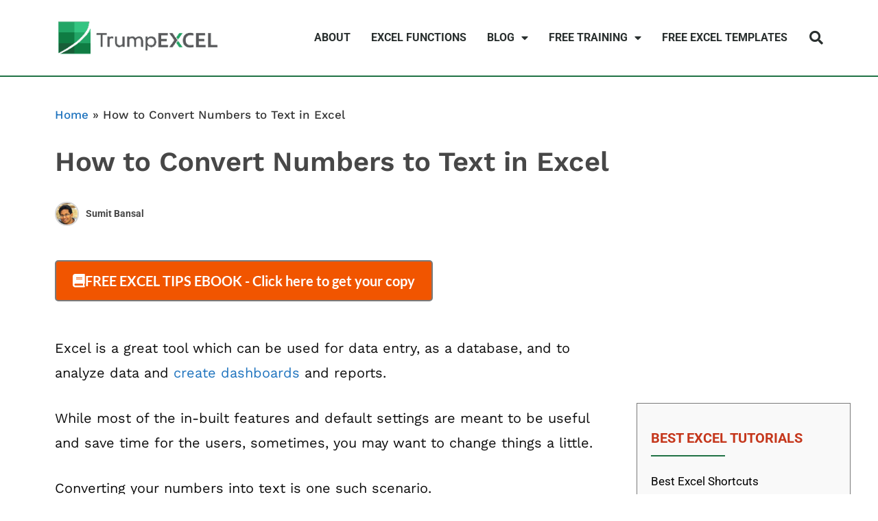

--- FILE ---
content_type: text/css; charset=UTF-8
request_url: https://trumpexcel.com/wp-content/uploads/elementor/css/post-45642.css?ver=1766074964
body_size: 808
content:
.elementor-45642 .elementor-element.elementor-element-408e4bc8:not(.elementor-motion-effects-element-type-background), .elementor-45642 .elementor-element.elementor-element-408e4bc8 > .elementor-motion-effects-container > .elementor-motion-effects-layer{background-color:#FFFFFF;}.elementor-45642 .elementor-element.elementor-element-408e4bc8 > .elementor-background-overlay{background-color:#FFFFFF;opacity:1;transition:background 0.3s, border-radius 0.3s, opacity 0.3s;}.elementor-45642 .elementor-element.elementor-element-408e4bc8 > .elementor-container{max-width:900px;}.elementor-45642 .elementor-element.elementor-element-408e4bc8{transition:background 0.3s, border 0.3s, border-radius 0.3s, box-shadow 0.3s;padding:10px 0px 10px 0px;}.elementor-bc-flex-widget .elementor-45642 .elementor-element.elementor-element-54dec69b.elementor-column .elementor-widget-wrap{align-items:center;}.elementor-45642 .elementor-element.elementor-element-54dec69b.elementor-column.elementor-element[data-element_type="column"] > .elementor-widget-wrap.elementor-element-populated{align-content:center;align-items:center;}.elementor-widget-image .widget-image-caption{color:var( --e-global-color-text );font-family:var( --e-global-typography-text-font-family ), Sans-serif;font-weight:var( --e-global-typography-text-font-weight );}.elementor-45642 .elementor-element.elementor-element-49c602bb{text-align:center;}.elementor-45642 .elementor-element.elementor-element-49c602bb img{border-style:solid;border-width:0px 0px 0px 0px;}.elementor-45642 .elementor-element.elementor-element-34ec00e6 > .elementor-element-populated{padding:0px 0px 0px 0px;}.elementor-widget-heading .elementor-heading-title{font-family:var( --e-global-typography-primary-font-family ), Sans-serif;font-weight:var( --e-global-typography-primary-font-weight );color:var( --e-global-color-primary );}.elementor-45642 .elementor-element.elementor-element-3e35e92b > .elementor-widget-container{margin:30px 0px 0px 0px;}.elementor-45642 .elementor-element.elementor-element-3e35e92b{text-align:center;}.elementor-45642 .elementor-element.elementor-element-3e35e92b .elementor-heading-title{font-family:"Lato", Sans-serif;font-size:48px;font-weight:bold;line-height:1.2em;color:#54595F;}.elementor-45642 .elementor-element.elementor-element-4d95f42e > .elementor-widget-container{padding:0px 5px 0px 5px;}.elementor-45642 .elementor-element.elementor-element-4d95f42e{text-align:center;}.elementor-45642 .elementor-element.elementor-element-4d95f42e .elementor-heading-title{font-family:"Lato", Sans-serif;font-size:26px;line-height:1.4em;color:#7A7A7A;}.elementor-45642 .elementor-element.elementor-element-68943ac5 > .elementor-container{max-width:500px;}.elementor-45642 .elementor-element.elementor-element-68943ac5{margin-top:0px;margin-bottom:20px;}.elementor-widget-form .elementor-field-group > label, .elementor-widget-form .elementor-field-subgroup label{color:var( --e-global-color-text );}.elementor-widget-form .elementor-field-group > label{font-family:var( --e-global-typography-text-font-family ), Sans-serif;font-weight:var( --e-global-typography-text-font-weight );}.elementor-widget-form .elementor-field-type-html{color:var( --e-global-color-text );font-family:var( --e-global-typography-text-font-family ), Sans-serif;font-weight:var( --e-global-typography-text-font-weight );}.elementor-widget-form .elementor-field-group .elementor-field{color:var( --e-global-color-text );}.elementor-widget-form .elementor-field-group .elementor-field, .elementor-widget-form .elementor-field-subgroup label{font-family:var( --e-global-typography-text-font-family ), Sans-serif;font-weight:var( --e-global-typography-text-font-weight );}.elementor-widget-form .elementor-button{font-family:var( --e-global-typography-accent-font-family ), Sans-serif;font-weight:var( --e-global-typography-accent-font-weight );}.elementor-widget-form .e-form__buttons__wrapper__button-next{background-color:var( --e-global-color-accent );}.elementor-widget-form .elementor-button[type="submit"]{background-color:var( --e-global-color-accent );}.elementor-widget-form .e-form__buttons__wrapper__button-previous{background-color:var( --e-global-color-accent );}.elementor-widget-form .elementor-message{font-family:var( --e-global-typography-text-font-family ), Sans-serif;font-weight:var( --e-global-typography-text-font-weight );}.elementor-widget-form .e-form__indicators__indicator, .elementor-widget-form .e-form__indicators__indicator__label{font-family:var( --e-global-typography-accent-font-family ), Sans-serif;font-weight:var( --e-global-typography-accent-font-weight );}.elementor-widget-form{--e-form-steps-indicator-inactive-primary-color:var( --e-global-color-text );--e-form-steps-indicator-active-primary-color:var( --e-global-color-accent );--e-form-steps-indicator-completed-primary-color:var( --e-global-color-accent );--e-form-steps-indicator-progress-color:var( --e-global-color-accent );--e-form-steps-indicator-progress-background-color:var( --e-global-color-text );--e-form-steps-indicator-progress-meter-color:var( --e-global-color-text );}.elementor-widget-form .e-form__indicators__indicator__progress__meter{font-family:var( --e-global-typography-accent-font-family ), Sans-serif;font-weight:var( --e-global-typography-accent-font-weight );}.elementor-45642 .elementor-element.elementor-element-e88f1eb .elementor-field-group{padding-right:calc( 10px/2 );padding-left:calc( 10px/2 );margin-bottom:10px;}.elementor-45642 .elementor-element.elementor-element-e88f1eb .elementor-form-fields-wrapper{margin-left:calc( -10px/2 );margin-right:calc( -10px/2 );margin-bottom:-10px;}.elementor-45642 .elementor-element.elementor-element-e88f1eb .elementor-field-group.recaptcha_v3-bottomleft, .elementor-45642 .elementor-element.elementor-element-e88f1eb .elementor-field-group.recaptcha_v3-bottomright{margin-bottom:0;}body.rtl .elementor-45642 .elementor-element.elementor-element-e88f1eb .elementor-labels-inline .elementor-field-group > label{padding-left:0px;}body:not(.rtl) .elementor-45642 .elementor-element.elementor-element-e88f1eb .elementor-labels-inline .elementor-field-group > label{padding-right:0px;}body .elementor-45642 .elementor-element.elementor-element-e88f1eb .elementor-labels-above .elementor-field-group > label{padding-bottom:0px;}.elementor-45642 .elementor-element.elementor-element-e88f1eb .elementor-field-type-html{padding-bottom:0px;}.elementor-45642 .elementor-element.elementor-element-e88f1eb .elementor-field-group .elementor-field, .elementor-45642 .elementor-element.elementor-element-e88f1eb .elementor-field-subgroup label{font-size:20px;}.elementor-45642 .elementor-element.elementor-element-e88f1eb .elementor-field-group .elementor-field:not(.elementor-select-wrapper){background-color:#ffffff;}.elementor-45642 .elementor-element.elementor-element-e88f1eb .elementor-field-group .elementor-select-wrapper select{background-color:#ffffff;}.elementor-45642 .elementor-element.elementor-element-e88f1eb .elementor-button{font-size:22px;padding:20px 20px 20px 20px;}.elementor-45642 .elementor-element.elementor-element-e88f1eb .e-form__buttons__wrapper__button-next{background-color:#ED5A00;color:#ffffff;}.elementor-45642 .elementor-element.elementor-element-e88f1eb .elementor-button[type="submit"]{background-color:#ED5A00;color:#ffffff;}.elementor-45642 .elementor-element.elementor-element-e88f1eb .elementor-button[type="submit"] svg *{fill:#ffffff;}.elementor-45642 .elementor-element.elementor-element-e88f1eb .e-form__buttons__wrapper__button-previous{color:#ffffff;}.elementor-45642 .elementor-element.elementor-element-e88f1eb .e-form__buttons__wrapper__button-next:hover{background-color:#23A455;color:#ffffff;}.elementor-45642 .elementor-element.elementor-element-e88f1eb .elementor-button[type="submit"]:hover{background-color:#23A455;color:#ffffff;}.elementor-45642 .elementor-element.elementor-element-e88f1eb .elementor-button[type="submit"]:hover svg *{fill:#ffffff;}.elementor-45642 .elementor-element.elementor-element-e88f1eb .e-form__buttons__wrapper__button-previous:hover{color:#ffffff;}.elementor-45642 .elementor-element.elementor-element-e88f1eb{--e-form-steps-indicators-spacing:20px;--e-form-steps-indicator-padding:30px;--e-form-steps-indicator-inactive-secondary-color:#ffffff;--e-form-steps-indicator-active-secondary-color:#ffffff;--e-form-steps-indicator-completed-secondary-color:#ffffff;--e-form-steps-divider-width:1px;--e-form-steps-divider-gap:10px;}#elementor-popup-modal-45642 .dialog-widget-content{animation-duration:1.2s;box-shadow:2px 8px 23px 3px rgba(0,0,0,0.2);}#elementor-popup-modal-45642{background-color:rgba(0,0,0,0.77);justify-content:center;align-items:center;pointer-events:all;}#elementor-popup-modal-45642 .dialog-message{width:895px;height:auto;}#elementor-popup-modal-45642 .dialog-close-button{display:flex;font-size:30px;}#elementor-popup-modal-45642 .dialog-close-button i{color:#ffffff;}#elementor-popup-modal-45642 .dialog-close-button svg{fill:#ffffff;}@media(min-width:768px){.elementor-45642 .elementor-element.elementor-element-54dec69b{width:28.939%;}.elementor-45642 .elementor-element.elementor-element-34ec00e6{width:71.061%;}}

--- FILE ---
content_type: text/css; charset=UTF-8
request_url: https://trumpexcel.com/wp-content/uploads/elementor/css/post-45101.css?ver=1766074964
body_size: 614
content:
.elementor-45101 .elementor-element.elementor-element-7386345a:not(.elementor-motion-effects-element-type-background), .elementor-45101 .elementor-element.elementor-element-7386345a > .elementor-motion-effects-container > .elementor-motion-effects-layer{background-color:#FFFFFF;}.elementor-45101 .elementor-element.elementor-element-7386345a > .elementor-background-overlay{background-color:#FFFFFF;opacity:1;transition:background 0.3s, border-radius 0.3s, opacity 0.3s;}.elementor-45101 .elementor-element.elementor-element-7386345a > .elementor-container{max-width:900px;}.elementor-45101 .elementor-element.elementor-element-7386345a{transition:background 0.3s, border 0.3s, border-radius 0.3s, box-shadow 0.3s;padding:10px 0px 10px 0px;}.elementor-bc-flex-widget .elementor-45101 .elementor-element.elementor-element-cf8607b.elementor-column .elementor-widget-wrap{align-items:center;}.elementor-45101 .elementor-element.elementor-element-cf8607b.elementor-column.elementor-element[data-element_type="column"] > .elementor-widget-wrap.elementor-element-populated{align-content:center;align-items:center;}.elementor-widget-image .widget-image-caption{color:var( --e-global-color-text );font-family:var( --e-global-typography-text-font-family ), Sans-serif;font-weight:var( --e-global-typography-text-font-weight );}.elementor-45101 .elementor-element.elementor-element-503b4bfb{text-align:center;}.elementor-45101 .elementor-element.elementor-element-503b4bfb img{border-style:solid;border-width:0px 0px 0px 0px;}.elementor-45101 .elementor-element.elementor-element-2e0f1942 > .elementor-element-populated{padding:0px 0px 0px 0px;}.elementor-widget-heading .elementor-heading-title{font-family:var( --e-global-typography-primary-font-family ), Sans-serif;font-weight:var( --e-global-typography-primary-font-weight );color:var( --e-global-color-primary );}.elementor-45101 .elementor-element.elementor-element-2735b6e4 > .elementor-widget-container{margin:30px 0px 0px 0px;}.elementor-45101 .elementor-element.elementor-element-2735b6e4{text-align:center;}.elementor-45101 .elementor-element.elementor-element-2735b6e4 .elementor-heading-title{font-family:"Lato", Sans-serif;font-size:48px;font-weight:bold;line-height:1.2em;color:#54595F;}.elementor-45101 .elementor-element.elementor-element-4bbe1b2 > .elementor-widget-container{padding:0px 5px 0px 5px;}.elementor-45101 .elementor-element.elementor-element-4bbe1b2{text-align:center;}.elementor-45101 .elementor-element.elementor-element-4bbe1b2 .elementor-heading-title{font-family:"Lato", Sans-serif;font-size:26px;line-height:1.4em;color:#7A7A7A;}.elementor-45101 .elementor-element.elementor-element-536b8123 > .elementor-container{max-width:500px;}.elementor-45101 .elementor-element.elementor-element-536b8123{margin-top:0px;margin-bottom:20px;}.elementor-widget-form .elementor-field-group > label, .elementor-widget-form .elementor-field-subgroup label{color:var( --e-global-color-text );}.elementor-widget-form .elementor-field-group > label{font-family:var( --e-global-typography-text-font-family ), Sans-serif;font-weight:var( --e-global-typography-text-font-weight );}.elementor-widget-form .elementor-field-type-html{color:var( --e-global-color-text );font-family:var( --e-global-typography-text-font-family ), Sans-serif;font-weight:var( --e-global-typography-text-font-weight );}.elementor-widget-form .elementor-field-group .elementor-field{color:var( --e-global-color-text );}.elementor-widget-form .elementor-field-group .elementor-field, .elementor-widget-form .elementor-field-subgroup label{font-family:var( --e-global-typography-text-font-family ), Sans-serif;font-weight:var( --e-global-typography-text-font-weight );}.elementor-widget-form .elementor-button{font-family:var( --e-global-typography-accent-font-family ), Sans-serif;font-weight:var( --e-global-typography-accent-font-weight );}.elementor-widget-form .e-form__buttons__wrapper__button-next{background-color:var( --e-global-color-accent );}.elementor-widget-form .elementor-button[type="submit"]{background-color:var( --e-global-color-accent );}.elementor-widget-form .e-form__buttons__wrapper__button-previous{background-color:var( --e-global-color-accent );}.elementor-widget-form .elementor-message{font-family:var( --e-global-typography-text-font-family ), Sans-serif;font-weight:var( --e-global-typography-text-font-weight );}.elementor-widget-form .e-form__indicators__indicator, .elementor-widget-form .e-form__indicators__indicator__label{font-family:var( --e-global-typography-accent-font-family ), Sans-serif;font-weight:var( --e-global-typography-accent-font-weight );}.elementor-widget-form{--e-form-steps-indicator-inactive-primary-color:var( --e-global-color-text );--e-form-steps-indicator-active-primary-color:var( --e-global-color-accent );--e-form-steps-indicator-completed-primary-color:var( --e-global-color-accent );--e-form-steps-indicator-progress-color:var( --e-global-color-accent );--e-form-steps-indicator-progress-background-color:var( --e-global-color-text );--e-form-steps-indicator-progress-meter-color:var( --e-global-color-text );}.elementor-widget-form .e-form__indicators__indicator__progress__meter{font-family:var( --e-global-typography-accent-font-family ), Sans-serif;font-weight:var( --e-global-typography-accent-font-weight );}.elementor-45101 .elementor-element.elementor-element-46e33eef .elementor-field-group{padding-right:calc( 10px/2 );padding-left:calc( 10px/2 );margin-bottom:10px;}.elementor-45101 .elementor-element.elementor-element-46e33eef .elementor-form-fields-wrapper{margin-left:calc( -10px/2 );margin-right:calc( -10px/2 );margin-bottom:-10px;}.elementor-45101 .elementor-element.elementor-element-46e33eef .elementor-field-group.recaptcha_v3-bottomleft, .elementor-45101 .elementor-element.elementor-element-46e33eef .elementor-field-group.recaptcha_v3-bottomright{margin-bottom:0;}body.rtl .elementor-45101 .elementor-element.elementor-element-46e33eef .elementor-labels-inline .elementor-field-group > label{padding-left:0px;}body:not(.rtl) .elementor-45101 .elementor-element.elementor-element-46e33eef .elementor-labels-inline .elementor-field-group > label{padding-right:0px;}body .elementor-45101 .elementor-element.elementor-element-46e33eef .elementor-labels-above .elementor-field-group > label{padding-bottom:0px;}.elementor-45101 .elementor-element.elementor-element-46e33eef .elementor-field-type-html{padding-bottom:0px;}.elementor-45101 .elementor-element.elementor-element-46e33eef .elementor-field-group .elementor-field, .elementor-45101 .elementor-element.elementor-element-46e33eef .elementor-field-subgroup label{font-size:20px;}.elementor-45101 .elementor-element.elementor-element-46e33eef .elementor-field-group .elementor-field:not(.elementor-select-wrapper){background-color:#ffffff;}.elementor-45101 .elementor-element.elementor-element-46e33eef .elementor-field-group .elementor-select-wrapper select{background-color:#ffffff;}.elementor-45101 .elementor-element.elementor-element-46e33eef .elementor-button{font-size:22px;padding:20px 20px 20px 20px;}.elementor-45101 .elementor-element.elementor-element-46e33eef .e-form__buttons__wrapper__button-next{background-color:#ED5A00;color:#ffffff;}.elementor-45101 .elementor-element.elementor-element-46e33eef .elementor-button[type="submit"]{background-color:#ED5A00;color:#ffffff;}.elementor-45101 .elementor-element.elementor-element-46e33eef .elementor-button[type="submit"] svg *{fill:#ffffff;}.elementor-45101 .elementor-element.elementor-element-46e33eef .e-form__buttons__wrapper__button-previous{color:#ffffff;}.elementor-45101 .elementor-element.elementor-element-46e33eef .e-form__buttons__wrapper__button-next:hover{background-color:#23A455;color:#ffffff;}.elementor-45101 .elementor-element.elementor-element-46e33eef .elementor-button[type="submit"]:hover{background-color:#23A455;color:#ffffff;}.elementor-45101 .elementor-element.elementor-element-46e33eef .elementor-button[type="submit"]:hover svg *{fill:#ffffff;}.elementor-45101 .elementor-element.elementor-element-46e33eef .e-form__buttons__wrapper__button-previous:hover{color:#ffffff;}.elementor-45101 .elementor-element.elementor-element-46e33eef{--e-form-steps-indicators-spacing:20px;--e-form-steps-indicator-padding:30px;--e-form-steps-indicator-inactive-secondary-color:#ffffff;--e-form-steps-indicator-active-secondary-color:#ffffff;--e-form-steps-indicator-completed-secondary-color:#ffffff;--e-form-steps-divider-width:1px;--e-form-steps-divider-gap:10px;}#elementor-popup-modal-45101 .dialog-widget-content{animation-duration:1.2s;box-shadow:2px 8px 23px 3px rgba(0,0,0,0.2);}#elementor-popup-modal-45101{background-color:rgba(0,0,0,0.77);justify-content:center;align-items:center;pointer-events:all;}#elementor-popup-modal-45101 .dialog-message{width:895px;height:auto;}#elementor-popup-modal-45101 .dialog-close-button{display:flex;font-size:30px;}#elementor-popup-modal-45101 .dialog-close-button i{color:#ffffff;}#elementor-popup-modal-45101 .dialog-close-button svg{fill:#ffffff;}@media(min-width:768px){.elementor-45101 .elementor-element.elementor-element-cf8607b{width:28.939%;}.elementor-45101 .elementor-element.elementor-element-2e0f1942{width:71.061%;}}

--- FILE ---
content_type: text/css; charset=UTF-8
request_url: https://trumpexcel.com/wp-content/uploads/elementor/css/post-42805.css?ver=1766074964
body_size: 639
content:
.elementor-42805 .elementor-element.elementor-element-5f0f906e:not(.elementor-motion-effects-element-type-background), .elementor-42805 .elementor-element.elementor-element-5f0f906e > .elementor-motion-effects-container > .elementor-motion-effects-layer{background-color:#FFFFFF;}.elementor-42805 .elementor-element.elementor-element-5f0f906e > .elementor-background-overlay{background-color:#FFFFFF;opacity:1;transition:background 0.3s, border-radius 0.3s, opacity 0.3s;}.elementor-42805 .elementor-element.elementor-element-5f0f906e > .elementor-container{max-width:900px;}.elementor-42805 .elementor-element.elementor-element-5f0f906e{transition:background 0.3s, border 0.3s, border-radius 0.3s, box-shadow 0.3s;padding:10px 0px 10px 0px;}.elementor-bc-flex-widget .elementor-42805 .elementor-element.elementor-element-20e5e29.elementor-column .elementor-widget-wrap{align-items:center;}.elementor-42805 .elementor-element.elementor-element-20e5e29.elementor-column.elementor-element[data-element_type="column"] > .elementor-widget-wrap.elementor-element-populated{align-content:center;align-items:center;}.elementor-widget-image .widget-image-caption{color:var( --e-global-color-text );font-family:var( --e-global-typography-text-font-family ), Sans-serif;font-weight:var( --e-global-typography-text-font-weight );}.elementor-42805 .elementor-element.elementor-element-3aae3191{text-align:center;}.elementor-42805 .elementor-element.elementor-element-3aae3191 img{border-style:solid;border-width:0px 0px 0px 0px;}.elementor-42805 .elementor-element.elementor-element-1d6ffc5c > .elementor-element-populated{padding:0px 0px 0px 0px;}.elementor-widget-heading .elementor-heading-title{font-family:var( --e-global-typography-primary-font-family ), Sans-serif;font-weight:var( --e-global-typography-primary-font-weight );color:var( --e-global-color-primary );}.elementor-42805 .elementor-element.elementor-element-3e2448ea > .elementor-widget-container{margin:30px 0px 0px 0px;}.elementor-42805 .elementor-element.elementor-element-3e2448ea{text-align:center;}.elementor-42805 .elementor-element.elementor-element-3e2448ea .elementor-heading-title{font-family:"Lato", Sans-serif;font-size:48px;font-weight:bold;line-height:1.2em;color:#54595F;}.elementor-42805 .elementor-element.elementor-element-7a648411 > .elementor-widget-container{padding:0px 5px 0px 5px;}.elementor-42805 .elementor-element.elementor-element-7a648411{text-align:center;}.elementor-42805 .elementor-element.elementor-element-7a648411 .elementor-heading-title{font-family:"Lato", Sans-serif;font-size:26px;line-height:1.4em;color:#7A7A7A;}.elementor-42805 .elementor-element.elementor-element-81d2d24 > .elementor-container{max-width:500px;}.elementor-42805 .elementor-element.elementor-element-81d2d24{margin-top:0px;margin-bottom:20px;}.elementor-widget-form .elementor-field-group > label, .elementor-widget-form .elementor-field-subgroup label{color:var( --e-global-color-text );}.elementor-widget-form .elementor-field-group > label{font-family:var( --e-global-typography-text-font-family ), Sans-serif;font-weight:var( --e-global-typography-text-font-weight );}.elementor-widget-form .elementor-field-type-html{color:var( --e-global-color-text );font-family:var( --e-global-typography-text-font-family ), Sans-serif;font-weight:var( --e-global-typography-text-font-weight );}.elementor-widget-form .elementor-field-group .elementor-field{color:var( --e-global-color-text );}.elementor-widget-form .elementor-field-group .elementor-field, .elementor-widget-form .elementor-field-subgroup label{font-family:var( --e-global-typography-text-font-family ), Sans-serif;font-weight:var( --e-global-typography-text-font-weight );}.elementor-widget-form .elementor-button{font-family:var( --e-global-typography-accent-font-family ), Sans-serif;font-weight:var( --e-global-typography-accent-font-weight );}.elementor-widget-form .e-form__buttons__wrapper__button-next{background-color:var( --e-global-color-accent );}.elementor-widget-form .elementor-button[type="submit"]{background-color:var( --e-global-color-accent );}.elementor-widget-form .e-form__buttons__wrapper__button-previous{background-color:var( --e-global-color-accent );}.elementor-widget-form .elementor-message{font-family:var( --e-global-typography-text-font-family ), Sans-serif;font-weight:var( --e-global-typography-text-font-weight );}.elementor-widget-form .e-form__indicators__indicator, .elementor-widget-form .e-form__indicators__indicator__label{font-family:var( --e-global-typography-accent-font-family ), Sans-serif;font-weight:var( --e-global-typography-accent-font-weight );}.elementor-widget-form{--e-form-steps-indicator-inactive-primary-color:var( --e-global-color-text );--e-form-steps-indicator-active-primary-color:var( --e-global-color-accent );--e-form-steps-indicator-completed-primary-color:var( --e-global-color-accent );--e-form-steps-indicator-progress-color:var( --e-global-color-accent );--e-form-steps-indicator-progress-background-color:var( --e-global-color-text );--e-form-steps-indicator-progress-meter-color:var( --e-global-color-text );}.elementor-widget-form .e-form__indicators__indicator__progress__meter{font-family:var( --e-global-typography-accent-font-family ), Sans-serif;font-weight:var( --e-global-typography-accent-font-weight );}.elementor-42805 .elementor-element.elementor-element-7286607 .elementor-field-group{padding-right:calc( 10px/2 );padding-left:calc( 10px/2 );margin-bottom:10px;}.elementor-42805 .elementor-element.elementor-element-7286607 .elementor-form-fields-wrapper{margin-left:calc( -10px/2 );margin-right:calc( -10px/2 );margin-bottom:-10px;}.elementor-42805 .elementor-element.elementor-element-7286607 .elementor-field-group.recaptcha_v3-bottomleft, .elementor-42805 .elementor-element.elementor-element-7286607 .elementor-field-group.recaptcha_v3-bottomright{margin-bottom:0;}body.rtl .elementor-42805 .elementor-element.elementor-element-7286607 .elementor-labels-inline .elementor-field-group > label{padding-left:0px;}body:not(.rtl) .elementor-42805 .elementor-element.elementor-element-7286607 .elementor-labels-inline .elementor-field-group > label{padding-right:0px;}body .elementor-42805 .elementor-element.elementor-element-7286607 .elementor-labels-above .elementor-field-group > label{padding-bottom:0px;}.elementor-42805 .elementor-element.elementor-element-7286607 .elementor-field-type-html{padding-bottom:0px;}.elementor-42805 .elementor-element.elementor-element-7286607 .elementor-field-group .elementor-field, .elementor-42805 .elementor-element.elementor-element-7286607 .elementor-field-subgroup label{font-size:20px;}.elementor-42805 .elementor-element.elementor-element-7286607 .elementor-field-group .elementor-field:not(.elementor-select-wrapper){background-color:#ffffff;}.elementor-42805 .elementor-element.elementor-element-7286607 .elementor-field-group .elementor-select-wrapper select{background-color:#ffffff;}.elementor-42805 .elementor-element.elementor-element-7286607 .elementor-button{font-size:22px;padding:20px 20px 20px 20px;}.elementor-42805 .elementor-element.elementor-element-7286607 .e-form__buttons__wrapper__button-next{background-color:#ED5A00;color:#ffffff;}.elementor-42805 .elementor-element.elementor-element-7286607 .elementor-button[type="submit"]{background-color:#ED5A00;color:#ffffff;}.elementor-42805 .elementor-element.elementor-element-7286607 .elementor-button[type="submit"] svg *{fill:#ffffff;}.elementor-42805 .elementor-element.elementor-element-7286607 .e-form__buttons__wrapper__button-previous{color:#ffffff;}.elementor-42805 .elementor-element.elementor-element-7286607 .e-form__buttons__wrapper__button-next:hover{background-color:#23A455;color:#ffffff;}.elementor-42805 .elementor-element.elementor-element-7286607 .elementor-button[type="submit"]:hover{background-color:#23A455;color:#ffffff;}.elementor-42805 .elementor-element.elementor-element-7286607 .elementor-button[type="submit"]:hover svg *{fill:#ffffff;}.elementor-42805 .elementor-element.elementor-element-7286607 .e-form__buttons__wrapper__button-previous:hover{color:#ffffff;}.elementor-42805 .elementor-element.elementor-element-7286607{--e-form-steps-indicators-spacing:20px;--e-form-steps-indicator-padding:30px;--e-form-steps-indicator-inactive-secondary-color:#ffffff;--e-form-steps-indicator-active-secondary-color:#ffffff;--e-form-steps-indicator-completed-secondary-color:#ffffff;--e-form-steps-divider-width:1px;--e-form-steps-divider-gap:10px;}#elementor-popup-modal-42805 .dialog-widget-content{animation-duration:1.2s;box-shadow:2px 8px 23px 3px rgba(0,0,0,0.2);}#elementor-popup-modal-42805{background-color:rgba(0,0,0,0.77);justify-content:center;align-items:center;pointer-events:all;}#elementor-popup-modal-42805 .dialog-message{width:895px;height:auto;}#elementor-popup-modal-42805 .dialog-close-button{display:flex;font-size:30px;}#elementor-popup-modal-42805 .dialog-close-button i{color:#ffffff;}#elementor-popup-modal-42805 .dialog-close-button svg{fill:#ffffff;}@media(min-width:768px){.elementor-42805 .elementor-element.elementor-element-20e5e29{width:28.939%;}.elementor-42805 .elementor-element.elementor-element-1d6ffc5c{width:71.061%;}}

--- FILE ---
content_type: text/css; charset=UTF-8
request_url: https://trumpexcel.com/wp-content/uploads/elementor/css/post-32614.css?ver=1766074964
body_size: 623
content:
.elementor-32614 .elementor-element.elementor-element-4c65221:not(.elementor-motion-effects-element-type-background), .elementor-32614 .elementor-element.elementor-element-4c65221 > .elementor-motion-effects-container > .elementor-motion-effects-layer{background-color:#FFFFFF;}.elementor-32614 .elementor-element.elementor-element-4c65221 > .elementor-background-overlay{background-color:#FFFFFF;opacity:1;transition:background 0.3s, border-radius 0.3s, opacity 0.3s;}.elementor-32614 .elementor-element.elementor-element-4c65221 > .elementor-container{max-width:900px;}.elementor-32614 .elementor-element.elementor-element-4c65221{transition:background 0.3s, border 0.3s, border-radius 0.3s, box-shadow 0.3s;padding:10px 0px 10px 0px;}.elementor-bc-flex-widget .elementor-32614 .elementor-element.elementor-element-dc0e0cc.elementor-column .elementor-widget-wrap{align-items:center;}.elementor-32614 .elementor-element.elementor-element-dc0e0cc.elementor-column.elementor-element[data-element_type="column"] > .elementor-widget-wrap.elementor-element-populated{align-content:center;align-items:center;}.elementor-widget-image .widget-image-caption{color:var( --e-global-color-text );font-family:var( --e-global-typography-text-font-family ), Sans-serif;font-weight:var( --e-global-typography-text-font-weight );}.elementor-32614 .elementor-element.elementor-element-669d4c8{text-align:center;}.elementor-32614 .elementor-element.elementor-element-669d4c8 img{border-style:solid;border-width:0px 0px 0px 0px;}.elementor-32614 .elementor-element.elementor-element-1506752 > .elementor-element-populated{padding:0px 0px 0px 0px;}.elementor-widget-heading .elementor-heading-title{font-family:var( --e-global-typography-primary-font-family ), Sans-serif;font-weight:var( --e-global-typography-primary-font-weight );color:var( --e-global-color-primary );}.elementor-32614 .elementor-element.elementor-element-125746b > .elementor-widget-container{margin:30px 0px 0px 0px;}.elementor-32614 .elementor-element.elementor-element-125746b{text-align:center;}.elementor-32614 .elementor-element.elementor-element-125746b .elementor-heading-title{font-family:"Lato", Sans-serif;font-size:48px;font-weight:bold;line-height:1.2em;color:#54595F;}.elementor-32614 .elementor-element.elementor-element-8fdb08b > .elementor-widget-container{padding:0px 5px 0px 5px;}.elementor-32614 .elementor-element.elementor-element-8fdb08b{text-align:center;}.elementor-32614 .elementor-element.elementor-element-8fdb08b .elementor-heading-title{font-family:"Lato", Sans-serif;font-size:26px;line-height:1.4em;color:#7A7A7A;}.elementor-32614 .elementor-element.elementor-element-45a3c37 > .elementor-container{max-width:500px;}.elementor-32614 .elementor-element.elementor-element-45a3c37{margin-top:0px;margin-bottom:20px;}.elementor-widget-form .elementor-field-group > label, .elementor-widget-form .elementor-field-subgroup label{color:var( --e-global-color-text );}.elementor-widget-form .elementor-field-group > label{font-family:var( --e-global-typography-text-font-family ), Sans-serif;font-weight:var( --e-global-typography-text-font-weight );}.elementor-widget-form .elementor-field-type-html{color:var( --e-global-color-text );font-family:var( --e-global-typography-text-font-family ), Sans-serif;font-weight:var( --e-global-typography-text-font-weight );}.elementor-widget-form .elementor-field-group .elementor-field{color:var( --e-global-color-text );}.elementor-widget-form .elementor-field-group .elementor-field, .elementor-widget-form .elementor-field-subgroup label{font-family:var( --e-global-typography-text-font-family ), Sans-serif;font-weight:var( --e-global-typography-text-font-weight );}.elementor-widget-form .elementor-button{font-family:var( --e-global-typography-accent-font-family ), Sans-serif;font-weight:var( --e-global-typography-accent-font-weight );}.elementor-widget-form .e-form__buttons__wrapper__button-next{background-color:var( --e-global-color-accent );}.elementor-widget-form .elementor-button[type="submit"]{background-color:var( --e-global-color-accent );}.elementor-widget-form .e-form__buttons__wrapper__button-previous{background-color:var( --e-global-color-accent );}.elementor-widget-form .elementor-message{font-family:var( --e-global-typography-text-font-family ), Sans-serif;font-weight:var( --e-global-typography-text-font-weight );}.elementor-widget-form .e-form__indicators__indicator, .elementor-widget-form .e-form__indicators__indicator__label{font-family:var( --e-global-typography-accent-font-family ), Sans-serif;font-weight:var( --e-global-typography-accent-font-weight );}.elementor-widget-form{--e-form-steps-indicator-inactive-primary-color:var( --e-global-color-text );--e-form-steps-indicator-active-primary-color:var( --e-global-color-accent );--e-form-steps-indicator-completed-primary-color:var( --e-global-color-accent );--e-form-steps-indicator-progress-color:var( --e-global-color-accent );--e-form-steps-indicator-progress-background-color:var( --e-global-color-text );--e-form-steps-indicator-progress-meter-color:var( --e-global-color-text );}.elementor-widget-form .e-form__indicators__indicator__progress__meter{font-family:var( --e-global-typography-accent-font-family ), Sans-serif;font-weight:var( --e-global-typography-accent-font-weight );}.elementor-32614 .elementor-element.elementor-element-1ae6c2f .elementor-field-group{padding-right:calc( 10px/2 );padding-left:calc( 10px/2 );margin-bottom:10px;}.elementor-32614 .elementor-element.elementor-element-1ae6c2f .elementor-form-fields-wrapper{margin-left:calc( -10px/2 );margin-right:calc( -10px/2 );margin-bottom:-10px;}.elementor-32614 .elementor-element.elementor-element-1ae6c2f .elementor-field-group.recaptcha_v3-bottomleft, .elementor-32614 .elementor-element.elementor-element-1ae6c2f .elementor-field-group.recaptcha_v3-bottomright{margin-bottom:0;}body.rtl .elementor-32614 .elementor-element.elementor-element-1ae6c2f .elementor-labels-inline .elementor-field-group > label{padding-left:0px;}body:not(.rtl) .elementor-32614 .elementor-element.elementor-element-1ae6c2f .elementor-labels-inline .elementor-field-group > label{padding-right:0px;}body .elementor-32614 .elementor-element.elementor-element-1ae6c2f .elementor-labels-above .elementor-field-group > label{padding-bottom:0px;}.elementor-32614 .elementor-element.elementor-element-1ae6c2f .elementor-field-type-html{padding-bottom:0px;}.elementor-32614 .elementor-element.elementor-element-1ae6c2f .elementor-field-group .elementor-field, .elementor-32614 .elementor-element.elementor-element-1ae6c2f .elementor-field-subgroup label{font-size:20px;}.elementor-32614 .elementor-element.elementor-element-1ae6c2f .elementor-field-group .elementor-field:not(.elementor-select-wrapper){background-color:#ffffff;}.elementor-32614 .elementor-element.elementor-element-1ae6c2f .elementor-field-group .elementor-select-wrapper select{background-color:#ffffff;}.elementor-32614 .elementor-element.elementor-element-1ae6c2f .elementor-button{font-size:22px;padding:20px 20px 20px 20px;}.elementor-32614 .elementor-element.elementor-element-1ae6c2f .e-form__buttons__wrapper__button-next{background-color:#ED5A00;color:#ffffff;}.elementor-32614 .elementor-element.elementor-element-1ae6c2f .elementor-button[type="submit"]{background-color:#ED5A00;color:#ffffff;}.elementor-32614 .elementor-element.elementor-element-1ae6c2f .elementor-button[type="submit"] svg *{fill:#ffffff;}.elementor-32614 .elementor-element.elementor-element-1ae6c2f .e-form__buttons__wrapper__button-previous{color:#ffffff;}.elementor-32614 .elementor-element.elementor-element-1ae6c2f .e-form__buttons__wrapper__button-next:hover{background-color:#23A455;color:#ffffff;}.elementor-32614 .elementor-element.elementor-element-1ae6c2f .elementor-button[type="submit"]:hover{background-color:#23A455;color:#ffffff;}.elementor-32614 .elementor-element.elementor-element-1ae6c2f .elementor-button[type="submit"]:hover svg *{fill:#ffffff;}.elementor-32614 .elementor-element.elementor-element-1ae6c2f .e-form__buttons__wrapper__button-previous:hover{color:#ffffff;}.elementor-32614 .elementor-element.elementor-element-1ae6c2f{--e-form-steps-indicators-spacing:20px;--e-form-steps-indicator-padding:30px;--e-form-steps-indicator-inactive-secondary-color:#ffffff;--e-form-steps-indicator-active-secondary-color:#ffffff;--e-form-steps-indicator-completed-secondary-color:#ffffff;--e-form-steps-divider-width:1px;--e-form-steps-divider-gap:10px;}#elementor-popup-modal-32614 .dialog-widget-content{animation-duration:1.2s;box-shadow:2px 8px 23px 3px rgba(0,0,0,0.2);}#elementor-popup-modal-32614{background-color:rgba(0,0,0,0.77);justify-content:center;align-items:center;pointer-events:all;}#elementor-popup-modal-32614 .dialog-message{width:895px;height:auto;}#elementor-popup-modal-32614 .dialog-close-button{display:flex;font-size:30px;}#elementor-popup-modal-32614 .dialog-close-button i{color:#ffffff;}#elementor-popup-modal-32614 .dialog-close-button svg{fill:#ffffff;}@media(min-width:768px){.elementor-32614 .elementor-element.elementor-element-dc0e0cc{width:28.939%;}.elementor-32614 .elementor-element.elementor-element-1506752{width:71.061%;}}

--- FILE ---
content_type: text/css; charset=UTF-8
request_url: https://trumpexcel.com/wp-content/uploads/elementor/css/post-31634.css?ver=1766074964
body_size: 1045
content:
.elementor-31634 .elementor-element.elementor-element-9ca877b > .elementor-container > .elementor-column > .elementor-widget-wrap{align-content:center;align-items:center;}.elementor-31634 .elementor-element.elementor-element-9ca877b:not(.elementor-motion-effects-element-type-background), .elementor-31634 .elementor-element.elementor-element-9ca877b > .elementor-motion-effects-container > .elementor-motion-effects-layer{background-color:#ffffff;}.elementor-31634 .elementor-element.elementor-element-9ca877b{border-style:solid;border-width:0px 0px 2px 0px;border-color:#207245;transition:background 0.3s, border 0.3s, border-radius 0.3s, box-shadow 0.3s;margin-top:0px;margin-bottom:0px;}.elementor-31634 .elementor-element.elementor-element-9ca877b, .elementor-31634 .elementor-element.elementor-element-9ca877b > .elementor-background-overlay{border-radius:0px 0px 0px 0px;}.elementor-31634 .elementor-element.elementor-element-9ca877b > .elementor-background-overlay{transition:background 0.3s, border-radius 0.3s, opacity 0.3s;}.elementor-widget-theme-site-logo .widget-image-caption{color:var( --e-global-color-text );font-family:var( --e-global-typography-text-font-family ), Sans-serif;font-weight:var( --e-global-typography-text-font-weight );}.elementor-31634 .elementor-element.elementor-element-17541412{text-align:left;}.elementor-31634 .elementor-element.elementor-element-17541412 img{max-width:100%;opacity:1;filter:brightness( 100% ) contrast( 100% ) saturate( 100% ) blur( 0px ) hue-rotate( 0deg );border-style:solid;border-width:0px 0px 0px 0px;border-radius:0px 0px 0px 0px;}.elementor-widget-nav-menu .elementor-nav-menu .elementor-item{font-family:var( --e-global-typography-primary-font-family ), Sans-serif;font-weight:var( --e-global-typography-primary-font-weight );}.elementor-widget-nav-menu .elementor-nav-menu--main .elementor-item{color:var( --e-global-color-text );fill:var( --e-global-color-text );}.elementor-widget-nav-menu .elementor-nav-menu--main .elementor-item:hover,
					.elementor-widget-nav-menu .elementor-nav-menu--main .elementor-item.elementor-item-active,
					.elementor-widget-nav-menu .elementor-nav-menu--main .elementor-item.highlighted,
					.elementor-widget-nav-menu .elementor-nav-menu--main .elementor-item:focus{color:var( --e-global-color-accent );fill:var( --e-global-color-accent );}.elementor-widget-nav-menu .elementor-nav-menu--main:not(.e--pointer-framed) .elementor-item:before,
					.elementor-widget-nav-menu .elementor-nav-menu--main:not(.e--pointer-framed) .elementor-item:after{background-color:var( --e-global-color-accent );}.elementor-widget-nav-menu .e--pointer-framed .elementor-item:before,
					.elementor-widget-nav-menu .e--pointer-framed .elementor-item:after{border-color:var( --e-global-color-accent );}.elementor-widget-nav-menu{--e-nav-menu-divider-color:var( --e-global-color-text );}.elementor-widget-nav-menu .elementor-nav-menu--dropdown .elementor-item, .elementor-widget-nav-menu .elementor-nav-menu--dropdown  .elementor-sub-item{font-family:var( --e-global-typography-accent-font-family ), Sans-serif;font-weight:var( --e-global-typography-accent-font-weight );}.elementor-31634 .elementor-element.elementor-element-6f0a5aad .elementor-menu-toggle{margin-left:auto;background-color:rgba(0,0,0,0);border-width:0px;border-radius:0px;}.elementor-31634 .elementor-element.elementor-element-6f0a5aad .elementor-nav-menu .elementor-item{font-size:16px;font-weight:bold;text-transform:uppercase;}.elementor-31634 .elementor-element.elementor-element-6f0a5aad .elementor-nav-menu--main .elementor-item{color:#2a302f;fill:#2a302f;padding-left:10px;padding-right:10px;padding-top:20px;padding-bottom:20px;}.elementor-31634 .elementor-element.elementor-element-6f0a5aad .elementor-nav-menu--main .elementor-item:hover,
					.elementor-31634 .elementor-element.elementor-element-6f0a5aad .elementor-nav-menu--main .elementor-item.elementor-item-active,
					.elementor-31634 .elementor-element.elementor-element-6f0a5aad .elementor-nav-menu--main .elementor-item.highlighted,
					.elementor-31634 .elementor-element.elementor-element-6f0a5aad .elementor-nav-menu--main .elementor-item:focus{color:#207245;fill:#207245;}.elementor-31634 .elementor-element.elementor-element-6f0a5aad .elementor-nav-menu--main:not(.e--pointer-framed) .elementor-item:before,
					.elementor-31634 .elementor-element.elementor-element-6f0a5aad .elementor-nav-menu--main:not(.e--pointer-framed) .elementor-item:after{background-color:#207245;}.elementor-31634 .elementor-element.elementor-element-6f0a5aad .e--pointer-framed .elementor-item:before,
					.elementor-31634 .elementor-element.elementor-element-6f0a5aad .e--pointer-framed .elementor-item:after{border-color:#207245;}.elementor-31634 .elementor-element.elementor-element-6f0a5aad .elementor-nav-menu--main .elementor-item.elementor-item-active{color:#207245;}.elementor-31634 .elementor-element.elementor-element-6f0a5aad .e--pointer-framed .elementor-item:before{border-width:2px;}.elementor-31634 .elementor-element.elementor-element-6f0a5aad .e--pointer-framed.e--animation-draw .elementor-item:before{border-width:0 0 2px 2px;}.elementor-31634 .elementor-element.elementor-element-6f0a5aad .e--pointer-framed.e--animation-draw .elementor-item:after{border-width:2px 2px 0 0;}.elementor-31634 .elementor-element.elementor-element-6f0a5aad .e--pointer-framed.e--animation-corners .elementor-item:before{border-width:2px 0 0 2px;}.elementor-31634 .elementor-element.elementor-element-6f0a5aad .e--pointer-framed.e--animation-corners .elementor-item:after{border-width:0 2px 2px 0;}.elementor-31634 .elementor-element.elementor-element-6f0a5aad .e--pointer-underline .elementor-item:after,
					 .elementor-31634 .elementor-element.elementor-element-6f0a5aad .e--pointer-overline .elementor-item:before,
					 .elementor-31634 .elementor-element.elementor-element-6f0a5aad .e--pointer-double-line .elementor-item:before,
					 .elementor-31634 .elementor-element.elementor-element-6f0a5aad .e--pointer-double-line .elementor-item:after{height:2px;}.elementor-31634 .elementor-element.elementor-element-6f0a5aad{--e-nav-menu-horizontal-menu-item-margin:calc( 10px / 2 );--nav-menu-icon-size:25px;}.elementor-31634 .elementor-element.elementor-element-6f0a5aad .elementor-nav-menu--main:not(.elementor-nav-menu--layout-horizontal) .elementor-nav-menu > li:not(:last-child){margin-bottom:10px;}.elementor-31634 .elementor-element.elementor-element-6f0a5aad .elementor-nav-menu--dropdown a, .elementor-31634 .elementor-element.elementor-element-6f0a5aad .elementor-menu-toggle{color:#000000;fill:#000000;}.elementor-31634 .elementor-element.elementor-element-6f0a5aad .elementor-nav-menu--dropdown a:hover,
					.elementor-31634 .elementor-element.elementor-element-6f0a5aad .elementor-nav-menu--dropdown a:focus,
					.elementor-31634 .elementor-element.elementor-element-6f0a5aad .elementor-nav-menu--dropdown a.elementor-item-active,
					.elementor-31634 .elementor-element.elementor-element-6f0a5aad .elementor-nav-menu--dropdown a.highlighted,
					.elementor-31634 .elementor-element.elementor-element-6f0a5aad .elementor-menu-toggle:hover,
					.elementor-31634 .elementor-element.elementor-element-6f0a5aad .elementor-menu-toggle:focus{color:#207245;}.elementor-31634 .elementor-element.elementor-element-6f0a5aad .elementor-nav-menu--dropdown a:hover,
					.elementor-31634 .elementor-element.elementor-element-6f0a5aad .elementor-nav-menu--dropdown a:focus,
					.elementor-31634 .elementor-element.elementor-element-6f0a5aad .elementor-nav-menu--dropdown a.elementor-item-active,
					.elementor-31634 .elementor-element.elementor-element-6f0a5aad .elementor-nav-menu--dropdown a.highlighted{background-color:#DADADA;}.elementor-31634 .elementor-element.elementor-element-6f0a5aad .elementor-nav-menu--dropdown .elementor-item, .elementor-31634 .elementor-element.elementor-element-6f0a5aad .elementor-nav-menu--dropdown  .elementor-sub-item{font-size:15px;}.elementor-31634 .elementor-element.elementor-element-6f0a5aad div.elementor-menu-toggle{color:#000000;}.elementor-31634 .elementor-element.elementor-element-6f0a5aad div.elementor-menu-toggle svg{fill:#000000;}.elementor-31634 .elementor-element.elementor-element-6f0a5aad div.elementor-menu-toggle:hover, .elementor-31634 .elementor-element.elementor-element-6f0a5aad div.elementor-menu-toggle:focus{color:#00ce1b;}.elementor-31634 .elementor-element.elementor-element-6f0a5aad div.elementor-menu-toggle:hover svg, .elementor-31634 .elementor-element.elementor-element-6f0a5aad div.elementor-menu-toggle:focus svg{fill:#00ce1b;}.elementor-widget-search-form input[type="search"].elementor-search-form__input{font-family:var( --e-global-typography-text-font-family ), Sans-serif;font-weight:var( --e-global-typography-text-font-weight );}.elementor-widget-search-form .elementor-search-form__input,
					.elementor-widget-search-form .elementor-search-form__icon,
					.elementor-widget-search-form .elementor-lightbox .dialog-lightbox-close-button,
					.elementor-widget-search-form .elementor-lightbox .dialog-lightbox-close-button:hover,
					.elementor-widget-search-form.elementor-search-form--skin-full_screen input[type="search"].elementor-search-form__input{color:var( --e-global-color-text );fill:var( --e-global-color-text );}.elementor-widget-search-form .elementor-search-form__submit{font-family:var( --e-global-typography-text-font-family ), Sans-serif;font-weight:var( --e-global-typography-text-font-weight );background-color:var( --e-global-color-secondary );}.elementor-31634 .elementor-element.elementor-element-57f4116 .elementor-search-form{text-align:right;}.elementor-31634 .elementor-element.elementor-element-57f4116 .elementor-search-form__toggle{--e-search-form-toggle-size:40px;--e-search-form-toggle-color:#2a302f;--e-search-form-toggle-background-color:rgba(0,0,0,0);--e-search-form-toggle-icon-size:calc(50em / 100);}.elementor-31634 .elementor-element.elementor-element-57f4116.elementor-search-form--skin-full_screen .elementor-search-form__container{background-color:rgba(0,0,0,0.87);}.elementor-31634 .elementor-element.elementor-element-57f4116 input[type="search"].elementor-search-form__input{font-size:35px;}.elementor-31634 .elementor-element.elementor-element-57f4116:not(.elementor-search-form--skin-full_screen) .elementor-search-form__container{border-radius:3px;}.elementor-31634 .elementor-element.elementor-element-57f4116.elementor-search-form--skin-full_screen input[type="search"].elementor-search-form__input{border-radius:3px;}.elementor-theme-builder-content-area{height:400px;}.elementor-location-header:before, .elementor-location-footer:before{content:"";display:table;clear:both;}@media(min-width:768px){.elementor-31634 .elementor-element.elementor-element-1e20cdd3{width:23%;}.elementor-31634 .elementor-element.elementor-element-73d5ac34{width:72.43%;}.elementor-31634 .elementor-element.elementor-element-5368870c{width:4.57%;}}@media(max-width:1024px){.elementor-31634 .elementor-element.elementor-element-9ca877b{padding:30px 20px 30px 20px;}.elementor-31634 .elementor-element.elementor-element-17541412 img{max-width:100%;}.elementor-31634 .elementor-element.elementor-element-6f0a5aad .elementor-nav-menu--main > .elementor-nav-menu > li > .elementor-nav-menu--dropdown, .elementor-31634 .elementor-element.elementor-element-6f0a5aad .elementor-nav-menu__container.elementor-nav-menu--dropdown{margin-top:45px !important;}}@media(max-width:767px){.elementor-31634 .elementor-element.elementor-element-9ca877b{padding:20px 20px 20px 20px;}.elementor-31634 .elementor-element.elementor-element-1e20cdd3{width:50%;}.elementor-31634 .elementor-element.elementor-element-73d5ac34{width:35%;}.elementor-31634 .elementor-element.elementor-element-6f0a5aad .elementor-nav-menu--main > .elementor-nav-menu > li > .elementor-nav-menu--dropdown, .elementor-31634 .elementor-element.elementor-element-6f0a5aad .elementor-nav-menu__container.elementor-nav-menu--dropdown{margin-top:35px !important;}.elementor-31634 .elementor-element.elementor-element-5368870c{width:15%;}}/* Start custom CSS for theme-site-logo, class: .elementor-element-17541412 */..elementor-31634 .elementor-element.elementor-element-17541412 {color:red;}/* End custom CSS */

--- FILE ---
content_type: text/css; charset=UTF-8
request_url: https://trumpexcel.com/wp-content/uploads/elementor/css/post-31651.css?ver=1766074964
body_size: 1543
content:
.elementor-31651 .elementor-element.elementor-element-358a5645:not(.elementor-motion-effects-element-type-background), .elementor-31651 .elementor-element.elementor-element-358a5645 > .elementor-motion-effects-container > .elementor-motion-effects-layer{background-color:#ffffff;}.elementor-31651 .elementor-element.elementor-element-358a5645 > .elementor-container{max-width:1200px;}.elementor-31651 .elementor-element.elementor-element-358a5645{transition:background 0.3s, border 0.3s, border-radius 0.3s, box-shadow 0.3s;margin-top:0px;margin-bottom:-30px;padding:35px 0px 0px 0px;}.elementor-31651 .elementor-element.elementor-element-358a5645 > .elementor-background-overlay{transition:background 0.3s, border-radius 0.3s, opacity 0.3s;}.elementor-31651 .elementor-element.elementor-element-5dbf6bb3:not(.elementor-motion-effects-element-type-background) > .elementor-widget-wrap, .elementor-31651 .elementor-element.elementor-element-5dbf6bb3 > .elementor-widget-wrap > .elementor-motion-effects-container > .elementor-motion-effects-layer{background-color:#ffffff;}.elementor-31651 .elementor-element.elementor-element-5dbf6bb3 > .elementor-widget-wrap > .elementor-widget:not(.elementor-widget__width-auto):not(.elementor-widget__width-initial):not(:last-child):not(.elementor-absolute){margin-bottom:20px;}.elementor-31651 .elementor-element.elementor-element-5dbf6bb3 > .elementor-element-populated, .elementor-31651 .elementor-element.elementor-element-5dbf6bb3 > .elementor-element-populated > .elementor-background-overlay, .elementor-31651 .elementor-element.elementor-element-5dbf6bb3 > .elementor-background-slideshow{border-radius:0px 0px 0px 0px;}.elementor-31651 .elementor-element.elementor-element-5dbf6bb3 > .elementor-element-populated{box-shadow:0px 0px 0px 0px rgba(0,0,0,0.5);transition:background 0.3s, border 0.3s, border-radius 0.3s, box-shadow 0.3s;margin:0px 0px 0px 0px;--e-column-margin-right:0px;--e-column-margin-left:0px;padding:0px 40px 0px 40px;}.elementor-31651 .elementor-element.elementor-element-5dbf6bb3 > .elementor-element-populated > .elementor-background-overlay{transition:background 0.3s, border-radius 0.3s, opacity 0.3s;}.elementor-widget-text-editor{font-family:var( --e-global-typography-text-font-family ), Sans-serif;font-weight:var( --e-global-typography-text-font-weight );color:var( --e-global-color-text );}.elementor-widget-text-editor.elementor-drop-cap-view-stacked .elementor-drop-cap{background-color:var( --e-global-color-primary );}.elementor-widget-text-editor.elementor-drop-cap-view-framed .elementor-drop-cap, .elementor-widget-text-editor.elementor-drop-cap-view-default .elementor-drop-cap{color:var( --e-global-color-primary );border-color:var( --e-global-color-primary );}.elementor-31651 .elementor-element.elementor-element-32f2ad1 > .elementor-widget-container{margin:-20px 0px -20px 0px;}.elementor-31651 .elementor-element.elementor-element-32f2ad1{font-family:"Work Sans", Sans-serif;font-size:17px;font-weight:500;color:#363636;}.elementor-widget-theme-post-title .elementor-heading-title{font-family:var( --e-global-typography-primary-font-family ), Sans-serif;font-weight:var( --e-global-typography-primary-font-weight );color:var( --e-global-color-primary );}.elementor-31651 .elementor-element.elementor-element-4b6530cc > .elementor-widget-container{margin:0px 0px -10px 0px;padding:0px 0px 0px 0px;}.elementor-31651 .elementor-element.elementor-element-4b6530cc .elementor-heading-title{font-family:"Work Sans", Sans-serif;line-height:1.4em;color:#474747;}.elementor-widget-post-info .elementor-icon-list-item:not(:last-child):after{border-color:var( --e-global-color-text );}.elementor-widget-post-info .elementor-icon-list-icon i{color:var( --e-global-color-primary );}.elementor-widget-post-info .elementor-icon-list-icon svg{fill:var( --e-global-color-primary );}.elementor-widget-post-info .elementor-icon-list-text, .elementor-widget-post-info .elementor-icon-list-text a{color:var( --e-global-color-secondary );}.elementor-widget-post-info .elementor-icon-list-item{font-family:var( --e-global-typography-text-font-family ), Sans-serif;font-weight:var( --e-global-typography-text-font-weight );}.elementor-31651 .elementor-element.elementor-element-074e9e6 .elementor-repeater-item-d298c2b .elementor-icon-list-icon{width:35px;}.elementor-31651 .elementor-element.elementor-element-074e9e6 > .elementor-widget-container{margin:0px 0px 0px 0px;padding:0px 0px 0px 0px;}.elementor-31651 .elementor-element.elementor-element-074e9e6 .elementor-icon-list-items:not(.elementor-inline-items) .elementor-icon-list-item:not(:last-child){padding-bottom:calc(0px/2);}.elementor-31651 .elementor-element.elementor-element-074e9e6 .elementor-icon-list-items:not(.elementor-inline-items) .elementor-icon-list-item:not(:first-child){margin-top:calc(0px/2);}.elementor-31651 .elementor-element.elementor-element-074e9e6 .elementor-icon-list-items.elementor-inline-items .elementor-icon-list-item{margin-right:calc(0px/2);margin-left:calc(0px/2);}.elementor-31651 .elementor-element.elementor-element-074e9e6 .elementor-icon-list-items.elementor-inline-items{margin-right:calc(-0px/2);margin-left:calc(-0px/2);}body.rtl .elementor-31651 .elementor-element.elementor-element-074e9e6 .elementor-icon-list-items.elementor-inline-items .elementor-icon-list-item:after{left:calc(-0px/2);}body:not(.rtl) .elementor-31651 .elementor-element.elementor-element-074e9e6 .elementor-icon-list-items.elementor-inline-items .elementor-icon-list-item:after{right:calc(-0px/2);}.elementor-31651 .elementor-element.elementor-element-074e9e6 .elementor-icon-list-icon i{color:#7A7A7A;font-size:14px;}.elementor-31651 .elementor-element.elementor-element-074e9e6 .elementor-icon-list-icon svg{fill:#7A7A7A;--e-icon-list-icon-size:14px;}.elementor-31651 .elementor-element.elementor-element-074e9e6 .elementor-icon-list-icon{width:14px;}body:not(.rtl) .elementor-31651 .elementor-element.elementor-element-074e9e6 .elementor-icon-list-text{padding-left:10px;}body.rtl .elementor-31651 .elementor-element.elementor-element-074e9e6 .elementor-icon-list-text{padding-right:10px;}.elementor-31651 .elementor-element.elementor-element-074e9e6 .elementor-icon-list-text, .elementor-31651 .elementor-element.elementor-element-074e9e6 .elementor-icon-list-text a{color:#474747;}.elementor-31651 .elementor-element.elementor-element-074e9e6 .elementor-icon-list-item{font-size:14px;font-weight:bold;}.elementor-widget-button .elementor-button{background-color:var( --e-global-color-accent );font-family:var( --e-global-typography-accent-font-family ), Sans-serif;font-weight:var( --e-global-typography-accent-font-weight );}.elementor-31651 .elementor-element.elementor-element-d358721 .elementor-button{background-color:#F15500;font-family:"Lato", Sans-serif;font-size:20px;font-weight:bold;line-height:1.6em;border-style:solid;border-width:2px 2px 2px 2px;border-color:#7A7A7A;border-radius:5px 5px 5px 5px;}.elementor-31651 .elementor-element.elementor-element-d358721 .elementor-button:hover, .elementor-31651 .elementor-element.elementor-element-d358721 .elementor-button:focus{background-color:#23A455;}.elementor-31651 .elementor-element.elementor-element-d358721 > .elementor-widget-container{margin:10px 0px 0px 0px;padding:0px 0px 0px 0px;}.elementor-31651 .elementor-element.elementor-element-d358721 .elementor-button-content-wrapper{flex-direction:row;}.elementor-31651 .elementor-element.elementor-element-d358721 .elementor-button .elementor-button-content-wrapper{gap:15px;}.elementor-widget-theme-post-content{color:var( --e-global-color-text );font-family:var( --e-global-typography-text-font-family ), Sans-serif;font-weight:var( --e-global-typography-text-font-weight );}.elementor-31651 .elementor-element.elementor-element-31843453 > .elementor-widget-container{margin:0px 0px 0px 0px;}.elementor-31651 .elementor-element.elementor-element-31843453{text-align:left;color:#0c0c0c;font-family:"Work Sans", Sans-serif;font-size:20px;line-height:1.8em;}.elementor-31651 .elementor-element.elementor-element-9da9dfb > .elementor-container > .elementor-column > .elementor-widget-wrap{align-content:center;align-items:center;}.elementor-31651 .elementor-element.elementor-element-9da9dfb:not(.elementor-motion-effects-element-type-background), .elementor-31651 .elementor-element.elementor-element-9da9dfb > .elementor-motion-effects-container > .elementor-motion-effects-layer{background-color:#F1F1F1;}.elementor-31651 .elementor-element.elementor-element-9da9dfb{border-style:solid;border-width:1px 1px 1px 1px;border-color:#7A7A7A;transition:background 0.3s, border 0.3s, border-radius 0.3s, box-shadow 0.3s;margin-top:20px;margin-bottom:30px;padding:20px 20px 20px 20px;}.elementor-31651 .elementor-element.elementor-element-9da9dfb, .elementor-31651 .elementor-element.elementor-element-9da9dfb > .elementor-background-overlay{border-radius:5px 5px 5px 5px;}.elementor-31651 .elementor-element.elementor-element-9da9dfb > .elementor-background-overlay{transition:background 0.3s, border-radius 0.3s, opacity 0.3s;}.elementor-widget-image .widget-image-caption{color:var( --e-global-color-text );font-family:var( --e-global-typography-text-font-family ), Sans-serif;font-weight:var( --e-global-typography-text-font-weight );}.elementor-31651 .elementor-element.elementor-element-72bda2c img{border-style:solid;border-width:0px 0px 0px 0px;}.elementor-31651 .elementor-element.elementor-element-491f3f8 > .elementor-element-populated{padding:0px 20px 0px 20px;}.elementor-widget-heading .elementor-heading-title{font-family:var( --e-global-typography-primary-font-family ), Sans-serif;font-weight:var( --e-global-typography-primary-font-weight );color:var( --e-global-color-primary );}.elementor-31651 .elementor-element.elementor-element-e79910f{text-align:center;}.elementor-31651 .elementor-element.elementor-element-e79910f .elementor-heading-title{font-family:"Lato", Sans-serif;font-size:40px;color:#686868;}.elementor-31651 .elementor-element.elementor-element-b0a8ac5{text-align:center;}.elementor-31651 .elementor-element.elementor-element-b0a8ac5 .elementor-heading-title{font-family:"Lato", Sans-serif;font-size:20px;font-weight:600;line-height:1.4em;color:#808080;}.elementor-widget-form .elementor-field-group > label, .elementor-widget-form .elementor-field-subgroup label{color:var( --e-global-color-text );}.elementor-widget-form .elementor-field-group > label{font-family:var( --e-global-typography-text-font-family ), Sans-serif;font-weight:var( --e-global-typography-text-font-weight );}.elementor-widget-form .elementor-field-type-html{color:var( --e-global-color-text );font-family:var( --e-global-typography-text-font-family ), Sans-serif;font-weight:var( --e-global-typography-text-font-weight );}.elementor-widget-form .elementor-field-group .elementor-field{color:var( --e-global-color-text );}.elementor-widget-form .elementor-field-group .elementor-field, .elementor-widget-form .elementor-field-subgroup label{font-family:var( --e-global-typography-text-font-family ), Sans-serif;font-weight:var( --e-global-typography-text-font-weight );}.elementor-widget-form .elementor-button{font-family:var( --e-global-typography-accent-font-family ), Sans-serif;font-weight:var( --e-global-typography-accent-font-weight );}.elementor-widget-form .e-form__buttons__wrapper__button-next{background-color:var( --e-global-color-accent );}.elementor-widget-form .elementor-button[type="submit"]{background-color:var( --e-global-color-accent );}.elementor-widget-form .e-form__buttons__wrapper__button-previous{background-color:var( --e-global-color-accent );}.elementor-widget-form .elementor-message{font-family:var( --e-global-typography-text-font-family ), Sans-serif;font-weight:var( --e-global-typography-text-font-weight );}.elementor-widget-form .e-form__indicators__indicator, .elementor-widget-form .e-form__indicators__indicator__label{font-family:var( --e-global-typography-accent-font-family ), Sans-serif;font-weight:var( --e-global-typography-accent-font-weight );}.elementor-widget-form{--e-form-steps-indicator-inactive-primary-color:var( --e-global-color-text );--e-form-steps-indicator-active-primary-color:var( --e-global-color-accent );--e-form-steps-indicator-completed-primary-color:var( --e-global-color-accent );--e-form-steps-indicator-progress-color:var( --e-global-color-accent );--e-form-steps-indicator-progress-background-color:var( --e-global-color-text );--e-form-steps-indicator-progress-meter-color:var( --e-global-color-text );}.elementor-widget-form .e-form__indicators__indicator__progress__meter{font-family:var( --e-global-typography-accent-font-family ), Sans-serif;font-weight:var( --e-global-typography-accent-font-weight );}.elementor-31651 .elementor-element.elementor-element-02fa695 .elementor-field-group{padding-right:calc( 10px/2 );padding-left:calc( 10px/2 );margin-bottom:10px;}.elementor-31651 .elementor-element.elementor-element-02fa695 .elementor-form-fields-wrapper{margin-left:calc( -10px/2 );margin-right:calc( -10px/2 );margin-bottom:-10px;}.elementor-31651 .elementor-element.elementor-element-02fa695 .elementor-field-group.recaptcha_v3-bottomleft, .elementor-31651 .elementor-element.elementor-element-02fa695 .elementor-field-group.recaptcha_v3-bottomright{margin-bottom:0;}body.rtl .elementor-31651 .elementor-element.elementor-element-02fa695 .elementor-labels-inline .elementor-field-group > label{padding-left:0px;}body:not(.rtl) .elementor-31651 .elementor-element.elementor-element-02fa695 .elementor-labels-inline .elementor-field-group > label{padding-right:0px;}body .elementor-31651 .elementor-element.elementor-element-02fa695 .elementor-labels-above .elementor-field-group > label{padding-bottom:0px;}.elementor-31651 .elementor-element.elementor-element-02fa695 .elementor-field-type-html{padding-bottom:0px;}.elementor-31651 .elementor-element.elementor-element-02fa695 .elementor-field-group .elementor-field:not(.elementor-select-wrapper){background-color:#ffffff;border-color:#B4B4B4;border-width:2px 1px 2px 1px;}.elementor-31651 .elementor-element.elementor-element-02fa695 .elementor-field-group .elementor-select-wrapper select{background-color:#ffffff;border-color:#B4B4B4;border-width:2px 1px 2px 1px;}.elementor-31651 .elementor-element.elementor-element-02fa695 .elementor-field-group .elementor-select-wrapper::before{color:#B4B4B4;}.elementor-31651 .elementor-element.elementor-element-02fa695 .elementor-button{font-family:"Lato", Sans-serif;font-size:20px;font-weight:bold;}.elementor-31651 .elementor-element.elementor-element-02fa695 .e-form__buttons__wrapper__button-next{background-color:#E64B00;color:#ffffff;}.elementor-31651 .elementor-element.elementor-element-02fa695 .elementor-button[type="submit"]{background-color:#E64B00;color:#ffffff;}.elementor-31651 .elementor-element.elementor-element-02fa695 .elementor-button[type="submit"] svg *{fill:#ffffff;}.elementor-31651 .elementor-element.elementor-element-02fa695 .e-form__buttons__wrapper__button-previous{color:#ffffff;}.elementor-31651 .elementor-element.elementor-element-02fa695 .e-form__buttons__wrapper__button-next:hover{background-color:#23A455;color:#ffffff;}.elementor-31651 .elementor-element.elementor-element-02fa695 .elementor-button[type="submit"]:hover{background-color:#23A455;color:#ffffff;}.elementor-31651 .elementor-element.elementor-element-02fa695 .elementor-button[type="submit"]:hover svg *{fill:#ffffff;}.elementor-31651 .elementor-element.elementor-element-02fa695 .e-form__buttons__wrapper__button-previous:hover{color:#ffffff;}.elementor-31651 .elementor-element.elementor-element-02fa695{--e-form-steps-indicators-spacing:20px;--e-form-steps-indicator-padding:30px;--e-form-steps-indicator-inactive-secondary-color:#ffffff;--e-form-steps-indicator-active-secondary-color:#ffffff;--e-form-steps-indicator-completed-secondary-color:#ffffff;--e-form-steps-divider-width:1px;--e-form-steps-divider-gap:10px;}.elementor-widget-author-box .elementor-author-box__name{color:var( --e-global-color-secondary );font-family:var( --e-global-typography-primary-font-family ), Sans-serif;font-weight:var( --e-global-typography-primary-font-weight );}.elementor-widget-author-box .elementor-author-box__bio{color:var( --e-global-color-text );font-family:var( --e-global-typography-text-font-family ), Sans-serif;font-weight:var( --e-global-typography-text-font-weight );}.elementor-widget-author-box .elementor-author-box__button{color:var( --e-global-color-secondary );border-color:var( --e-global-color-secondary );font-family:var( --e-global-typography-accent-font-family ), Sans-serif;font-weight:var( --e-global-typography-accent-font-weight );}.elementor-widget-author-box .elementor-author-box__button:hover{border-color:var( --e-global-color-secondary );color:var( --e-global-color-secondary );}.elementor-31651 .elementor-element.elementor-element-10d3961 > .elementor-widget-container{margin:20px 0px 15px 0px;padding:10px 10px 10px 10px;border-style:solid;border-width:0px 0px 0px 0px;border-color:#54595F;box-shadow:0px 0px 10px 0px rgba(0,0,0,0.5);}body.rtl .elementor-31651 .elementor-element.elementor-element-10d3961.elementor-author-box--layout-image-left .elementor-author-box__avatar,
					 body:not(.rtl) .elementor-31651 .elementor-element.elementor-element-10d3961:not(.elementor-author-box--layout-image-above) .elementor-author-box__avatar{margin-right:19px;margin-left:0;}body:not(.rtl) .elementor-31651 .elementor-element.elementor-element-10d3961.elementor-author-box--layout-image-right .elementor-author-box__avatar,
					 body.rtl .elementor-31651 .elementor-element.elementor-element-10d3961:not(.elementor-author-box--layout-image-above) .elementor-author-box__avatar{margin-left:19px;margin-right:0;}.elementor-31651 .elementor-element.elementor-element-10d3961.elementor-author-box--layout-image-above .elementor-author-box__avatar{margin-bottom:19px;}.elementor-31651 .elementor-element.elementor-element-10d3961 .elementor-author-box__avatar img{border-radius:5px;}.elementor-31651 .elementor-element.elementor-element-10d3961 .elementor-author-box__bio{color:#030303;font-family:"Work Sans", Sans-serif;font-size:18px;font-weight:400;}.elementor-31651 .elementor-element.elementor-element-69b4a84e > .elementor-widget-container{margin:50px 0px 0px 0px;}.elementor-31651 .elementor-element.elementor-element-74f11801.elementor-column > .elementor-widget-wrap{justify-content:center;}.elementor-31651 .elementor-element.elementor-element-74f11801 > .elementor-element-populated{padding:30px 0px 0px 0px;}@media(min-width:768px){.elementor-31651 .elementor-element.elementor-element-5dbf6bb3{width:74%;}.elementor-31651 .elementor-element.elementor-element-12a2141{width:35.604%;}.elementor-31651 .elementor-element.elementor-element-491f3f8{width:64.369%;}.elementor-31651 .elementor-element.elementor-element-74f11801{width:26%;}}

--- FILE ---
content_type: text/css; charset=UTF-8
request_url: https://trumpexcel.com/wp-content/uploads/elementor/css/post-31659.css?ver=1766074964
body_size: 356
content:
.elementor-31659 .elementor-element.elementor-element-1367323f{padding:0px 0px 0px 0px;}.elementor-31659 .elementor-element.elementor-element-7d7dcb2e:not(.elementor-motion-effects-element-type-background) > .elementor-widget-wrap, .elementor-31659 .elementor-element.elementor-element-7d7dcb2e > .elementor-widget-wrap > .elementor-motion-effects-container > .elementor-motion-effects-layer{background-color:#f9f9f9;}.elementor-31659 .elementor-element.elementor-element-7d7dcb2e > .elementor-element-populated{border-style:solid;border-width:1px 1px 1px 1px;border-color:#7a7a7a;transition:background 0.3s, border 0.3s, border-radius 0.3s, box-shadow 0.3s;margin:20px 0px 20px 0px;--e-column-margin-right:0px;--e-column-margin-left:0px;padding:20px 20px 20px 20px;}.elementor-31659 .elementor-element.elementor-element-7d7dcb2e > .elementor-element-populated > .elementor-background-overlay{transition:background 0.3s, border-radius 0.3s, opacity 0.3s;}.elementor-widget-heading .elementor-heading-title{font-family:var( --e-global-typography-primary-font-family ), Sans-serif;font-weight:var( --e-global-typography-primary-font-weight );color:var( --e-global-color-primary );}.elementor-31659 .elementor-element.elementor-element-48fa3d32 > .elementor-widget-container{margin:20px 0px -20px 0px;}.elementor-31659 .elementor-element.elementor-element-48fa3d32{text-align:left;}.elementor-31659 .elementor-element.elementor-element-48fa3d32 .elementor-heading-title{font-size:20px;font-weight:bold;color:#C5371C;}.elementor-widget-divider{--divider-color:var( --e-global-color-secondary );}.elementor-widget-divider .elementor-divider__text{color:var( --e-global-color-secondary );font-family:var( --e-global-typography-secondary-font-family ), Sans-serif;font-weight:var( --e-global-typography-secondary-font-weight );}.elementor-widget-divider.elementor-view-stacked .elementor-icon{background-color:var( --e-global-color-secondary );}.elementor-widget-divider.elementor-view-framed .elementor-icon, .elementor-widget-divider.elementor-view-default .elementor-icon{color:var( --e-global-color-secondary );border-color:var( --e-global-color-secondary );}.elementor-widget-divider.elementor-view-framed .elementor-icon, .elementor-widget-divider.elementor-view-default .elementor-icon svg{fill:var( --e-global-color-secondary );}.elementor-31659 .elementor-element.elementor-element-323fadae{--divider-border-style:solid;--divider-color:#207245;--divider-border-width:2px;}.elementor-31659 .elementor-element.elementor-element-323fadae > .elementor-widget-container{margin:0px 0px -20px 0px;}.elementor-31659 .elementor-element.elementor-element-323fadae .elementor-divider-separator{width:40%;margin:0 auto;margin-left:0;}.elementor-31659 .elementor-element.elementor-element-323fadae .elementor-divider{text-align:left;padding-block-start:15px;padding-block-end:15px;}.elementor-31659 .elementor-element.elementor-element-c064b15 > .elementor-widget-container{margin:010px 0px 0px 0px;padding:0px 0px 0px 0px;}.elementor-31659 .elementor-element.elementor-element-c064b15 .elementor-heading-title{font-size:17px;font-weight:normal;line-height:1.4em;color:#000000;}.elementor-31659 .elementor-element.elementor-element-45f85147{--divider-border-style:solid;--divider-color:#c4c4c4;--divider-border-width:1px;}.elementor-31659 .elementor-element.elementor-element-45f85147 > .elementor-widget-container{margin:-20px 0px -20px 0px;}.elementor-31659 .elementor-element.elementor-element-45f85147 .elementor-divider-separator{width:100%;}.elementor-31659 .elementor-element.elementor-element-45f85147 .elementor-divider{padding-block-start:15px;padding-block-end:15px;}.elementor-31659 .elementor-element.elementor-element-3d65ec74 > .elementor-widget-container{margin:-10px 0px 0px 0px;padding:0px 0px 0px 0px;}.elementor-31659 .elementor-element.elementor-element-3d65ec74 .elementor-heading-title{font-size:17px;font-weight:normal;line-height:1.4em;color:#000000;}.elementor-31659 .elementor-element.elementor-element-2a64ad3{--divider-border-style:solid;--divider-color:#c4c4c4;--divider-border-width:1px;}.elementor-31659 .elementor-element.elementor-element-2a64ad3 > .elementor-widget-container{margin:-20px 0px -20px 0px;}.elementor-31659 .elementor-element.elementor-element-2a64ad3 .elementor-divider-separator{width:100%;}.elementor-31659 .elementor-element.elementor-element-2a64ad3 .elementor-divider{padding-block-start:15px;padding-block-end:15px;}.elementor-31659 .elementor-element.elementor-element-7922ce38 > .elementor-widget-container{margin:-10px 0px 0px 0px;padding:0px 0px 0px 0px;}.elementor-31659 .elementor-element.elementor-element-7922ce38 .elementor-heading-title{font-size:17px;font-weight:normal;line-height:1.4em;color:#000000;}.elementor-31659 .elementor-element.elementor-element-3ce0ac58{--divider-border-style:solid;--divider-color:#c4c4c4;--divider-border-width:1px;}.elementor-31659 .elementor-element.elementor-element-3ce0ac58 > .elementor-widget-container{margin:-20px 0px -20px 0px;}.elementor-31659 .elementor-element.elementor-element-3ce0ac58 .elementor-divider-separator{width:100%;}.elementor-31659 .elementor-element.elementor-element-3ce0ac58 .elementor-divider{padding-block-start:15px;padding-block-end:15px;}.elementor-31659 .elementor-element.elementor-element-3260616 > .elementor-widget-container{margin:-10px 0px 0px 0px;padding:0px 0px 0px 0px;}.elementor-31659 .elementor-element.elementor-element-3260616 .elementor-heading-title{font-size:17px;font-weight:normal;line-height:1.4em;color:#000000;}.elementor-31659 .elementor-element.elementor-element-724c54c2{--divider-border-style:solid;--divider-color:#c4c4c4;--divider-border-width:1px;}.elementor-31659 .elementor-element.elementor-element-724c54c2 > .elementor-widget-container{margin:-20px 0px -20px 0px;}.elementor-31659 .elementor-element.elementor-element-724c54c2 .elementor-divider-separator{width:100%;}.elementor-31659 .elementor-element.elementor-element-724c54c2 .elementor-divider{padding-block-start:15px;padding-block-end:15px;}.elementor-31659 .elementor-element.elementor-element-6d2487f4 > .elementor-widget-container{margin:-10px 0px 0px 0px;padding:0px 0px 0px 0px;}.elementor-31659 .elementor-element.elementor-element-6d2487f4 .elementor-heading-title{font-size:17px;font-weight:normal;line-height:1.4em;color:#000000;}.elementor-31659 .elementor-element.elementor-element-2307425{--divider-border-style:solid;--divider-color:#c4c4c4;--divider-border-width:1px;}.elementor-31659 .elementor-element.elementor-element-2307425 > .elementor-widget-container{margin:-20px 0px -20px 0px;}.elementor-31659 .elementor-element.elementor-element-2307425 .elementor-divider-separator{width:100%;}.elementor-31659 .elementor-element.elementor-element-2307425 .elementor-divider{padding-block-start:15px;padding-block-end:15px;}.elementor-31659 .elementor-element.elementor-element-824b92a > .elementor-widget-container{margin:-10px 0px 0px 0px;padding:0px 0px 0px 0px;}.elementor-31659 .elementor-element.elementor-element-824b92a .elementor-heading-title{font-size:17px;font-weight:normal;line-height:1.4em;color:#000000;}.elementor-31659 .elementor-element.elementor-element-77426c9d{--divider-border-style:solid;--divider-color:#c4c4c4;--divider-border-width:1px;}.elementor-31659 .elementor-element.elementor-element-77426c9d > .elementor-widget-container{margin:-20px 0px -20px 0px;}.elementor-31659 .elementor-element.elementor-element-77426c9d .elementor-divider-separator{width:100%;}.elementor-31659 .elementor-element.elementor-element-77426c9d .elementor-divider{padding-block-start:15px;padding-block-end:15px;}.elementor-31659 .elementor-element.elementor-element-7d744b0a > .elementor-widget-container{margin:-10px 0px 0px 0px;padding:0px 0px 0px 0px;}.elementor-31659 .elementor-element.elementor-element-7d744b0a .elementor-heading-title{font-size:17px;font-weight:normal;line-height:1.4em;color:#000000;}.elementor-31659 .elementor-element.elementor-element-66aa4e2c{--divider-border-style:solid;--divider-color:#c4c4c4;--divider-border-width:1px;}.elementor-31659 .elementor-element.elementor-element-66aa4e2c > .elementor-widget-container{margin:-20px 0px -20px 0px;}.elementor-31659 .elementor-element.elementor-element-66aa4e2c .elementor-divider-separator{width:100%;}.elementor-31659 .elementor-element.elementor-element-66aa4e2c .elementor-divider{padding-block-start:15px;padding-block-end:15px;}.elementor-31659 .elementor-element.elementor-element-73d4bab4 > .elementor-widget-container{margin:-10px 0px 0px 0px;padding:0px 0px 0px 0px;}.elementor-31659 .elementor-element.elementor-element-73d4bab4 .elementor-heading-title{font-size:17px;font-weight:normal;line-height:1.4em;color:#000000;}.elementor-31659 .elementor-element.elementor-element-34a4e97{--divider-border-style:solid;--divider-color:#c4c4c4;--divider-border-width:1px;}.elementor-31659 .elementor-element.elementor-element-34a4e97 > .elementor-widget-container{margin:-20px 0px -20px 0px;}.elementor-31659 .elementor-element.elementor-element-34a4e97 .elementor-divider-separator{width:100%;}.elementor-31659 .elementor-element.elementor-element-34a4e97 .elementor-divider{padding-block-start:15px;padding-block-end:15px;}.elementor-31659 .elementor-element.elementor-element-412ce40 > .elementor-widget-container{margin:-10px 0px 0px 0px;padding:0px 0px 0px 0px;}.elementor-31659 .elementor-element.elementor-element-412ce40 .elementor-heading-title{font-size:17px;font-weight:normal;line-height:1.4em;color:#000000;}